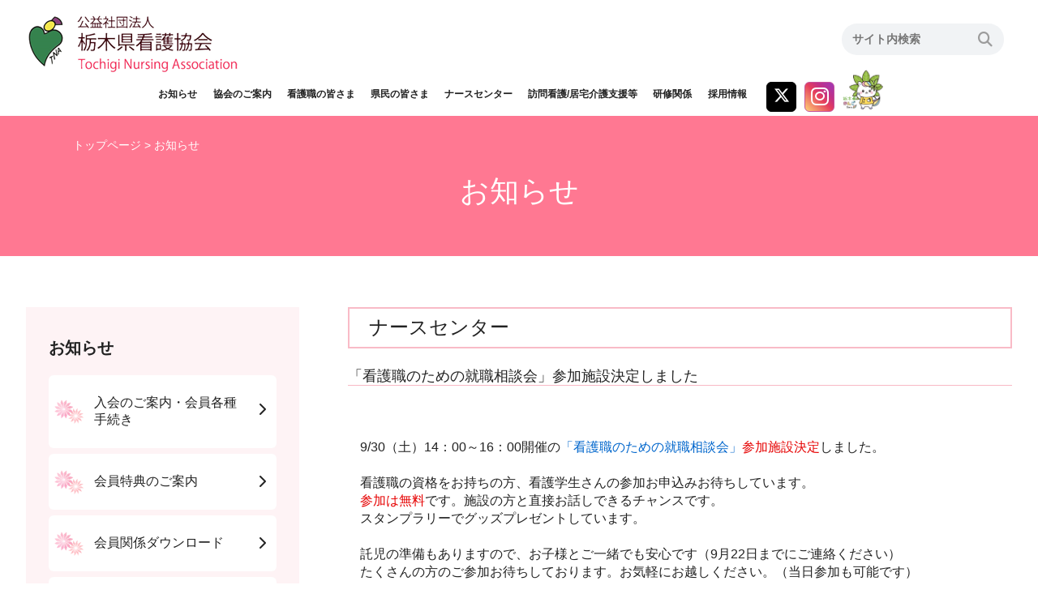

--- FILE ---
content_type: text/html
request_url: https://www.t-kango.or.jp/index_detail.html?id=1129
body_size: 16176
content:

<!DOCTYPE html>
<html lang="ja">

<head>
	<!-- Google tag (gtag.js) -->
<script async src="https://www.googletagmanager.com/gtag/js?id=G-K9TZB2RNTC"></script>
<script>
  window.dataLayer = window.dataLayer || [];
  function gtag(){dataLayer.push(arguments);}
  gtag('js', new Date());

  gtag('config', 'G-RT7ZMYV78D');
</script>	<meta charset="UTF-8">
	<meta name="viewport" content="width=device-width, initial-scale=1.0" />
	<title>公益社団法人 栃木県看護協会 お知らせ</title>
	<meta name="description" content="" />
	<meta http-equiv="X-UA-Compatible" content="IE=edge,chrome=1">
	<link rel="stylesheet" type="text/css" media="all" href="css/style.css">
	<link rel="stylesheet" href="css/meanmenu.css" media="all" />
	<link rel="stylesheet" href="css/bootstrap.css">
	<link href="https://use.fontawesome.com/releases/v6.7.2/css/all.css" rel="stylesheet">
	<script src="https://kit.fontawesome.com/6ff36e9743.js" crossorigin="anonymous"></script>
	<script src="https://ajax.googleapis.com/ajax/libs/jquery/3.2.1/jquery.min.js"></script>
	<link rel="stylesheet" href="https://cdn.quilljs.com/1.3.7/quill.snow.css">
	<style>
        #pdf_area{
            padding: 12px 15px;
        }
    </style>
</head>
<body>
	<link rel="stylesheet" type="text/css" media="all" href="css/header2.css?1769902305">
<script src="js/pagescroll.js"></script>
<style>
    	/*リンクの形状*/
#page-top a {
    /*aタグの形状*/
  display: block;
  width: 100px;
  height: 100px;
  color: #333;
  text-align: center;
  text-transform: uppercase; 
  text-decoration: none;
  font-size:0.6rem;
    /*背景画像の指定*/
  background: url("./images/pagetop.png?1769902305") no-repeat center;
  background-size: contain;
}

#page-top a:hover{
	opacity: 0.5 ;
}

/*リンクを右下に固定*/
#page-top {
  position: fixed;
  right: 10px;
  bottom:10px;
  z-index: 2;
    /*はじめは非表示*/
  opacity: 0;
  transform: translateY(100px);
}

/*　上に上がる動き　*/

#page-top.UpMove{
  animation: UpAnime 0.5s forwards;
}
@keyframes UpAnime{
  from {
    opacity: 0;
  transform: translateY(100px);
  }
  to {
    opacity: 1;
  transform: translateY(0);
  }
}

/*　下に下がる動き　*/

#page-top.DownMove{
  animation: DownAnime 0.5s forwards;
}
@keyframes DownAnime{
  from {
    opacity: 1;
  transform: translateY(0);
  }
  to {
    opacity: 1;
  transform: translateY(100px);
  }
}

@media only screen and (max-width: 1100px) and (min-width: 785px) {
  .kango{
    margin-top:0;
    width: 80px;
    position: static;
  }
}

</style>
<div id="Wrap">
    <header id="header">
        <div id="header_top">
            <section>
                <h1 class="logo"><a href="index.html"><img src="images/logo.png" alt="公益社団法人 栃木県看護協会" /></a></h1>
            </section>
            <section>
<!--
                <form role="search" method="get" id="searchform" class="searchform" action="#">
                <div>
                    <label class="screen-reader-text" for="s">サイト内検索</label>
                    <input type="text" value="" name="s" id="s" placeholder="サイト内検索">
                    <input type="submit" id="searchsubmit" value="">
                </div>
                </form>
-->
                <form role="search" method="get" id="searchform" class="searchform" action="https://google.com/cse" target="_blank">
                    <div>
                        <input type="hidden" name="cx" value="003219453301680832849:npda_ovxjq4" />
                        <input type="hidden" name="ie" value="UTF-8" />
                        <input type="text" name="q" size="31" placeholder="サイト内検索" />
                        <input type="submit" id="searchsubmit" value="">
                    </div>
                </form>
                <!-- <img src="./images/index/kango.png" style="width:50px;"> -->
            </section>
        </div>
        <div id="menu">
        <nav class="naver">
            <ul>
                <li><a href="index.html#news">お知らせ</a></li>
                <li><a href="kaityou.html">協会のご案内</a>
                    <ul>
                        <li><a href="kaityou.html">会長あいさつ</a></li>
                        <li><a href="./pdf/kihonrinen.pdf?1769902305" target="_blank">基本理念</a></li>
                        <li><a href="./pdf/20221107_soshikizu.pdf?1769902305" target="_blank">栃木県看護協会の組織図</a></li>
                        <li><a href="jouhou.html">情報公開</a></li>
                        <li><a href="privacy.html">個人情報保護方針</a></li>
                        <li><a href="rinri.html">倫理審査</a></li>
                        <li><a href="kifu.html">寄付募集のご案内</a></li>
                    </ul>
                </li>
                <li><a href="nyuukai_annai.html">看護職の皆さま</a>
                    <ul>
                        <li><a href="nyuukai_annai.html">入会のご案内</a></li>
                        <li><a href="nyuukai.html">会員特典のご案内</a></li>
                        <li><a href="https://kaiin.nurse.or.jp/members/JNG000101" target="_blank">会員専用WEBサイト「キャリナース」</a></li>
                        <li><a href="./pdf/keichoukitei.pdf?1769902305" target="_blank">慶弔・罹災見舞い情報</a></li>
                        <li><a href="rinri.html">看護研究倫理審査について</a></li>
                    </ul>
                </li>
                <li><a href="episode.html">県民の皆さま</a>
                    <ul>
                        <li><a href="episode.html">看護フェス</a></li>
                        <li><a href="https://preview.studio.site/live/d7WlNJpzqV/1" target="_blank">看護補助者</a></li>
                        <li><a href="nurse5.html">ふれあい看護体験・看護の出前授業</a></li>
                        <li><a href="kenmin1.html">看護協会まちの保健室</a></li>
                        <li><a href="visiting.html">訪問看護・居宅介護支援等</a></li>
                        <li><a href="kenmin4.html">出産・子育てに関する情報</a></li>
                    </ul>
                </li>
                <li><a href="nurse1.html">ナースセンター</a>
                    <ul>
                        <li><a href="nurse1.html">ナースセンターのご紹介</a></li>
                        <li><a href="nurse2.html">フォトレポート</a></li>
                        <li><a href="nurse3.html">お仕事探し（求職）</a></li>
                        <li><a href="nurse4.html">人材探し（求人）</a></li>
                        <li><a href="nurse5.html">看護職を目指すあなたへ</a></li>
                        <li><a href="nurse6.html">看護職・看護補助者の就職相談</a></li>
                        <li><a href="nurse7.html">研修（再就業・キャリア継続・訪問看護系）</a></li>
                        <li><a href="nurse8.html">看護師等の届け出制度(とどけるん)</a></li>
                        <li><a href="episode.html">看護の日</a></li>
                        <li><a href="info_nurse.html">ナースセンターへのお問い合わせ</a></li>
                    </ul>
                </li>
                <li><a href="visiting.html">訪問看護/居宅介護支援等</a>
                    <ul>
                        <li><a href="home_nursing.html">訪問看護ステーション</a></li>
                        <li><a href="home_nursing.html#kyotakukaigo">居宅介護支援事業所</a></li>
                        <li><a href="st.html">協会立事業所一覧</a></li>
                        <li><a href="visiting.html">活動内容</a></li>
                    </ul>
                </li>
                <li><a href="kenshu_yousiki.html">研修関係</a>
              <ul>
                  <li><a href="kenshu_yousiki.html">研修関係ダウンロード</a></li>
                  <li><a href="kcenter.html">研修センターについて</a></li>
                  <li><a href="https://t-kango-manaable.studio.site/" target="_blank">マナブルについて</a></li>
              </ul>
              
              </li>
                <li><a href="recruit.html">採用情報</a></li>
                <li class="none-pc1">
                    <a href="https://x.com/kangotochigi?s=11&t=g0GEhpJ1VcCWMyP2-B8gSA" target="_blank" class="flowbtn2 my_x2" style="padding:0;">
                    <i class="fa-brands fa-x-twitter"></i>
                    </a>
                  </li>

                  <li class="none-pc1">
                    <a href="https://www.instagram.com/tochigi_nursing_association?igsh=bHh6OXZ3ZzE3amVp" target="_blank" class="flowbtn2 my_instagram2" style="padding:0;">
                    <i class="fa-brands fa-instagram"></i>
                    </a>
                  </li>
                  <li class="none-pc1"><img src="./images/index/kango6.png" class="kango"></li>

                  <li class="none-sp">
                    <a class="sns" href="https://x.com/kangotochigi?s=11&t=g0GEhpJ1VcCWMyP2-B8gSA" target="_blank"><img src="./images/x.png" class="kango2"></a>
                    <a class="sns" href="https://www.instagram.com/tochigi_nursing_association?igsh=bHh6OXZ3ZzE3amVp" target="_blank"><img src="./images/Instagram.png" class="kango2"></a>
                    <img src="./images/index/kango6.png" class="kango">
                  </li>
              </ul>
        </nav>
        </div>
    </header>
</div>		</header>
		<div id="cont-head">
			<div id="pan"><a href="index.html">トップページ</a> &#0062; お知らせ</div>
			<div id="cont-head-inner">
				<h1>お知らせ</h1>
			</div>
		</div>

		<div id="contents">
			<div id="main">

				<div id="main-cont" class="item1">
					<!--↓ コンテンツエリア ↓-->
					<h2>ナースセンター</h2>
					<h3>「看護職のための就職相談会」参加施設決定しました</h3>
                    <div>
                        <div class="ql-snow">
                            <div class="ql-editor">
                                <p>9/30（土）14：00～16：00開催の<span style="color: rgb(0, 102, 204);">「看護職のための就職相談会」</span><span style="color: rgb(230, 0, 0);">参加施設決定</span>しました。</p><p><br></p><p>看護職の資格をお持ちの方、看護学生さんの参加お申込みお待ちしています。</p><p><span style="color: rgb(230, 0, 0);">参加は無料</span>です。施設の方と直接お話しできるチャンスです。</p><p>スタンプラリーでグッズプレゼントしています。</p><p><br></p><p>託児の準備もありますので、お子様とご一緒でも安心です（9月22日までにご連絡ください）</p><p>たくさんの方のご参加お待ちしております。お気軽にお越しください。（当日参加も可能です）</p><p><br></p><p>詳しい内容や参加施設のご確認は、<a href="https://www.t-kango.or.jp/nurse6.html" rel="noopener noreferrer" target="_blank">こちら</a>をご覧ください。</p>                            </div>
                        </div>
                        <div id="pdf_area">
                                                                                                                                                                                                                                        </div>
                        <div>
                            <div class="button"><a href="javascript:history.back();" style="color: #222">一覧に戻る</a></div>
                        </div>
                   </div>
					<!--↑ コンテンツエリア ↑-->
				</div>
				
<!-- <style>
	@media screen and (max-width: 768px){
	#side-menu {
		display: none;
	}
}
</style> -->


<div id="side-menu" class="item2">
	<div id="side-menu-inner">
		<div id="menu-tit">お知らせ</div>
			<ul id="sidemenu">
				<li><a href="nyuukai_annai.html" class="">入会のご案内・会員各種手続き</a></li>
				<li><a href="nyuukai.html" class="">会員特典のご案内</a></li>
				<li><a href="yousikidownload.html" class="">会員関係ダウンロード</a></li>
				<li><a href="kenshu_yousiki.html" class="">研修関係ダウンロード</a></li>
				<li><a href="kcenter.html" class="">研修センターについて</a></li>
				<li><a href="https://t-kango-manaable.studio.site/" target="_blank" class="">マナブルについて</a></li>
				<li><a href="visiting.html" class="">訪問看護・居宅介護支援等</a></li>
				<li><a href="nurse1.html" class="">ナースセンター</a></li>
				<li><a href="iinkai.html" class="">委員会活動</a></li>
				<!-- <li><a href="midwife.html" class="">助産師のつぶやき</a></li> -->
				<li><a href="rinri.html" class="">看護研究倫理審査について</a></li>
				<li><a href="kouhou.html" class="">広報誌</a></li>
				<li><a href="wlb1.html" class="">働き方改革</a></li>
				<li><a href="sheet.html" class="">入退院共通連携シートご活用ください</a></li>
				<li><a href="link.html" class="">リンク集</a></li>
			</ul>
	</div>
</div>			</div>
		</div>

		<div id="banner">
	<div id="banner-inner" style="text-align: center;" >
		<section><a href="https://www.nurse-center.net/nccs/" target="_blank"><img src="images/bn01.jpg" alt="eナースセンター" class="e-nursecenter"/></a></section>
		<section><a href="https://todokerun.nurse-center.net/todokerun/" target="_blank"><img src="images/bn02.jpg" alt="とどけるん" /></a></section>
		<section><a href="https://www.t-kango.or.jp/survey_user_login.php" target="_blank"><img src="images/bn03.jpg" alt="就業者アンケートシステム" /></a></section>
		<section><a href="https://www.nurse.or.jp/aim/kango/index.html" target="_blank"><img src="images/nurse9/kirari.png" alt="キラリ！看護の仕事" class="kirari"/></a></section>
		<section><a href="https://nurse-st.jp/" target="_blank"><img src="./images/nurse_bnr_logo.png" alt="ナースストリート" class="nursest"/></a></section>
		<section><a href="https://kaiin.nurse.or.jp/members/JNG000101" target="_blank"><img src="images/bn04.jpg" alt="キャリナース"  class="kyari"/></a></section>
	</div>
 </div>

<div id="fmenu">
 <div id="fmenu-inner">
	 <ul>
		 <li><i class="fab fa-expeditedssl"></i><a href="privacy.html">個人情報保護</a></li>
		 <li><i class="far fa-envelope"></i><a href="info.html">お問い合わせ</a></li>
		 <li><i class="fas fa-map-marker-alt"></i><a href="access.html">アクセス</a></li>
		 <li><i class="fa-solid fa-link"></i><a href="link.html">リンク</a></li>
	 </ul>
 </div>
</div> 
 
<footer id="footer">
<div id="footer-inner" class="footer-item">
		<!-- <div> -->
			<section class="footer-detail1"><img src="images/logo.png" alt="公益財団法人 栃木県看護協会"/></section>
			<section class="footer-detail2">公益社団法人栃木県看護協会　事務局<br><a style="color:black" href="https://maps.app.goo.gl/17bix9dT4jDorWRx7" target="_blank">〒320-8503<br>栃木県宇都宮市駒生町3337-1　とちぎ健康の森 4階</a>
				<div id="tel" class="tel">TEL <a style="color:black" href="tel:028-625-6141">028-625-6141</a></div>
			</section>
			<section class="footer-detail3">栃木県看護協会研修センター<br><a style="color:black" href="https://maps.app.goo.gl/q1JNYiMtvaCgC52j7" target="_blank">〒320-0838<br>栃木県宇都宮市吉野2-8-15</a>
				<div id="tel" class="tel">TEL <a style="color:black" href="tel:028-610-1031">028-610-1031</a></div>
			</section>
		<!-- </div> -->
	</div>
	<p id="page-top"><a href="#"></a></p>
	<div id="copyright">Copyrihgt©　Tochigi Nursing Association Allrights Reserved.</div>
</footer>

</div>
<script src="js/jquery.meanmenu.js?1769902305"></script>
<script>
	jQuery(document).ready(function() {
		jQuery('nav').meanmenu();
	});
</script></body>

</html>

--- FILE ---
content_type: text/css
request_url: https://www.t-kango.or.jp/css/style.css
body_size: 46237
content:
html,body {height: 100%; margin: 0;}
body {font-family: "Hiragino Kaku Gothic ProN", Meiryo, sans-serif;font-size: 14px;color: #222;margin: 0;-webkit-text-size-adjust: none;}
a img {border-style:none;}
a { color: #222; text-decoration: none;}
.crc li { list-style: disc;}
#waku3 { display: block; margin: 0 0 1em 0; border:  solid 2px #007315; padding: 2em;}
a:hover { color: #0a71c2; text-decoration: underline;}
#towln  { display: flex; flex-wrap: wrap; margin-bottom: 1em;}
#towln section { flex-basis: 46%; margin: 2%; text-align: center;}
#towln p { margin: 0; line-height: 1;}
#kouhou { display: flex; flex-wrap: wrap; margin-bottom: 3em;}
#kouhou section { flex-basis: 21%; margin: 2%;}
#kouhou section img { width: 100%; height: auto;}
#kouhou .kht {font-weight: bold; display: block; text-align: center;}
#kouhou .kht span { display: block; font-weight: normal;}
#top-mb {max-width: 1100px; width: 95%; display: flex; justify-content: center; align-items: center; margin: auto; padding: 2em 0;}
.kyari1n { width: 360px; height: auto;}
.nkbnmg { position: relative; top:.5em;}
#top-mb section.cl01 { width: 250px; margin-bottom: 0; padding: 1em; margin-top: 0;}
#top-mb section { margin: 0 5%;}
#top-mb a h2 span { display: block;}
#spml { margin-top: 2em; margin-left: 1em;}
#flex-tow { display: flex; align-items: center;}
#flex-tow section { flex: 1; word-break: break-all;}
#flex-tow section img { width: 100px; height: auto;} 
.button a { display: block; max-width: 200px; width: 100%; margin: auto; border: solid 4px #d4d4d4; padding: 1.2em 0; text-align: center;  -webkit-transition: all .8s; transition: all .8s;}
.button a:hover { background:#eaeaea; color: #222; text-decoration: none; }
#main-one { display: block; max-width: 1100px; width: 95%; margin: 2em auto 0 auto; padding: 2.5em 0;}
#Wrap{width: 100%;display: block; margin: 0;padding: 0;}
#header{width: 95%;display: block;margin: auto;}
#header_top {display: flex; justify-content: space-between; align-items: center;}
#header_top h1 { margin-bottom: 0;}
.searchform .screen-reader-text {display: none;}
.searchform{position: relative;padding: 0;margin: 0 10px 0 0;width: 200px; z-index: 999999;}
.searchform input{line-height: 23px;padding: 8px 45px 8px 13px;font-size: 14px;width: 100%;box-sizing: border-box;border: none;font-weight: bold;border-radius: 100px;outline: none; background: #f1f3f5;color: #9c9c9c;}
.searchform #searchsubmit {position: absolute;top: 4px;right: 8px;vertical-align: top;line-height: 23px;border: none;border-radius: 3px;background: 0 0;font-size: 18px;cursor: pointer;width: 30px;font-family: 'Font Awesome 5 Free';font-weight: 900;padding: 4px 0px;}
#vi {display: flex; justify-content: space-between; align-items: center;background: #f9bbc7;}
#mainimg {display: flex; justify-content: space-between; align-items: center;background: #f9bbc7;}
#vi img {width: 100%; height: auto; vertical-align:top;}
#mainimg ul {margin: 0; padding: 0;}
#mainimg img {width: 100%; height: auto; vertical-align:top;}
#mvi {flex-basis: 100%; }
#mbs {flex-basis: 40%;background: #f9bbc7;}
#mbs-inner { padding: 2em; text-align: center;}
#mbs2 {flex-basis: 0%;background: #fff;}
#mbs2-inner { padding: 0em; text-align: center;}
#mbs h2 { font-size: 25px; font-weight: normal; background: #fff; display: block; margin: 0 0 .8em 0; padding: .3em 0;}
#total {font-size: 35px; font-weight: normal; margin-bottom: .4em;}
#idv {font-size: 25px; font-weight: normal; line-height: 1.6; margin-bottom: .6em;}
#isday {font-size: 24px; font-weight: normal;}
#contents { width: 100%; display: block; margin: auto;}
#important {max-width: 1100px; width: 95%; display: block; margin: auto; padding: 4em 0;}
#important ul {margin: 0; padding: 0;}
#important li { list-style: none; margin: 0 0 .5em 0; padding: 0; text-align: center; font-size: 24px; line-height: 1.4; font-weight: bold;}
/* #important li a { border: solid 3px red; display: block; width: 100%;padding: .5em 0; -webkit-transition: all .8s; transition: all .8s;} */
#important li a { border: solid 3px red; display: block; width: 100%;padding: .5em 0; -webkit-transition: all .8s; transition: all .8s;}
/* #important li a.gakkai{ border: solid 3px #ff33ff; display: block; width: 100%;padding: .5em 0; -webkit-transition: all .8s; transition: all .8s;} */
/* #important li a.gakkai{ border: solid 3px #C0E5F8; display: block; width: 100%;padding: .5em 0; -webkit-transition: all .8s; transition: all .8s;} */
#important li a.gakkai{ border: solid 3px #ffa9ff; display: block; width: 100%;padding: .5em 0; -webkit-transition: all .8s; transition: all .8s;}
#important li a.soukai{ border: solid 3px #4472C4; display: block; width: 100%;padding: .5em 0; -webkit-transition: all .8s; transition: all .8s;}
#important li a.kango3{ border: solid 3px #FFC000; display: block; width: 100%; padding: .5em 0; -webkit-transition: all .8s; transition: all .8s; display: flex; justify-content: center; align-items: center; position: relative;}
#important li a.manaable{ border: solid 3px #FFFF00; display: block; width: 100%; padding: .5em 0; -webkit-transition: all .8s; transition: all .8s; display: flex; justify-content: center; align-items: center; position: relative;}
#important li a.kango3 img{ width: 3.5%;}
#important li a.tokutei{ border: solid 3px #50B848; display: block; width: 100%;padding: .5em 0; -webkit-transition: all .8s; transition: all .8s;}
#important li a.todokede{ border: solid 3px #C0E5F8; display: block; width: 100%;padding: .5em 0; -webkit-transition: all .8s; transition: all .8s;}
#important li a.chika{ border: solid 3px #0399ff; display: block; width: 100%;padding: .5em 0; -webkit-transition: all .8s; transition: all .8s;}
/* #important li a:hover { border: solid 3px red; background: red; color: White; text-decoration: none; padding: .5em 0;} */
#important li a:hover { border: solid 3px red; color: red; text-decoration: none; padding: .5em 0;} 
/* #important li a.gakkai:hover { border: solid 3px #ff33ff; background: #ff33ff; color: White; text-decoration: none; padding: .5em 0;} */
/* #important li a.gakkai:hover { border: solid 3px #C0E5F8; background: #C0E5F8; color: black; text-decoration: none; padding: .5em 0;} */
#important li a.gakkai:hover { border: solid 3px #ffa9ff; background: #ffa9ff; color: black; text-decoration: none; padding: .5em 0;}
#important li a.soukai:hover { border: solid 3px #4472C4; background: #4472C4; color: White; text-decoration: none; padding: .5em 0;}
#important li a.kango3:hover { border: solid 3px #FFC000; background: #FFC000; color: black; text-decoration: none; padding: .5em 0;}
#important li a.manaable:hover { border: solid 3px #FFFF00; background: #FFFF00; color: black; text-decoration: none; padding: .5em 0;}
#important li a.tokutei:hover { border: solid 3px #50B848; background: #50B848; color: black; text-decoration: none; padding: .5em 0;}
#important li a.todokede:hover { border: solid 3px #C0E5F8; background: #C0E5F8; color: black; text-decoration: none; padding: .5em 0;}
#important li a.chika:hover { border: solid 3px #0399ff; background: #8ed8ff; color: black; text-decoration: none; padding: .5em 0;}
#guidance {background: #fef3f5; display: block; width: 100%;}
#guid { max-width: 1100px; width: 95%; display: block; margin: auto; padding: 4em 0;}
/* #guidance-inner { display: flex; justify-content: center; } */
#guidance-inner{ display: block; margin-right: 6em; width: 32%;}
#guidance-inner section { flex-basis: 320px; margin: 0 1%; background: #fff; border-radius: 10px; }
/* #guidance-inner section { flex-basis: 320px; margin: 0 1%;background: #fff; border-radius: 10px; height: 270px; } */
#guidance-inner section.cl01,#guidance-inner section.cl01n,#guidance-inner section.cl02 { width: 100%; margin-bottom: 10%; padding: 2em; margin-top: 15%;}
#guidance-inner section.cl03{ width: 127%;}
#guidance-inner section.cl04{ width: 127%; margin-top: 10%;}
.cl01 { border: solid 6px #ffa9ff; border-radius: 20px; }
.cl01n { border: solid 6px #19b184; }
.cl02 { border: solid 6px #709eff; }
#guidance-inner a img { -webkit-transition: all .8s; transition: all .8s;}
/* #guidance-inner a h2 { font-size: 24px; line-height: 1.4;} */
#guidance-inner a h2 { font-size: 23px; line-height: 1.4;}
#guidance-inner a h2 span { display: block;}
#guidance-inner a:hover img { opacity: .6;}
#guidance-inner a:hover{text-decoration: none;}
/* #guidance-inner .cl01 a:hover h2 {color: #fc58fc;} */
#guidance-inner .cl01 a:hover h2 {color: red;}
#guidance-inner .cl02 a:hover h2 {color: #4a83fc;}
/* .icg-inner { padding: 1em ; text-align: center;} */
.icg-inner { text-align: center;}
.ic-inner { padding: 2em ; text-align: center;}
#guidance-inner h3 { font-size: 16px; margin: .5em 0 0 0; padding: 0; }
#guidance-inner section.gd01 a,#guidance-inner section.gd02 a { color: #222; text-decoration: none; -webkit-transition: all .8s; transition: all .8s;}
.gd01 a:hover { background:#feebff; }
.gd02 a:hover { background:#ecf2ff; }
#news {max-width: 1100px; width: 95%; display: block; margin: auto; padding: 2em 0;}
#news h2 { font-size: 30px; text-align: center; line-height: 1.3;}
#news h2 span { font-size: 23px; font-weight: normal; color: #ff7892; display: block; margin: 0; padding: 0;}
.tab-wrap {display: flex;flex-wrap: wrap;margin:20px 0 0 0;}
.tab-wrap:after {content: '';width: 100%;height: 3px;display: block; order: -1;}
.tab-label { font-weight: bold; font-size: 20px; text-align: center;padding: 15px .5em;margin-bottom: .1em;order: -1;position: relative;z-index: 1;cursor: pointer;border-radius: 8px 8px 0 0;flex: 1;}
.lbc01 {color: White;background: #87bcde;}
.lbc02 {color: White;background: #ff7892;}
.lbc03 {color: White;background: #53c15e;}
.lbc04 {color: White;background: #cf752d;}
.lbc05 {color: White;background: #b375e3;}
.lbc06 {color: White;background: #b8d6ff;}
.tab-label:not(:last-of-type) {margin-right: 5px;}
.tab-content {width: 100%;height: 0;overflow: hidden;opacity: 0; font-size: 17px;}
.tab-switch:checked+.lbc01 {background: #5398c3;}
.tab-switch:checked+.lbc02 {background: #e84f6c;}
.tab-switch:checked+.lbc03 {background: #34953e;}
.tab-switch:checked+.lbc04 {background: #b3560c;}
.tab-switch:checked+.lbc05 {background: #7e3cb2;}
.tab-switch:checked+.lbc06 {background: #b8d6ff;}
.tab-switch:checked+.tab-label+.tab-content {height: auto;overflow: auto;padding: 15px 0;opacity: 1;transition: .5s opacity;}
.tab-switch:checked+ .lbc01.tab-label+ .tab-content {border-top: solid 3px #87bcde;}
.tab-switch:checked+ .lbc02.tab-label+ .tab-content {border-top: solid 3px #ff7892;}
.tab-switch:checked+ .lbc03.tab-label+ .tab-content {border-top: solid 3px #53c15e;}
.tab-switch:checked+ .lbc04.tab-label+ .tab-content {border-top: solid 3px #cf752d;}
.tab-switch:checked+ .lbc05.tab-label+ .tab-content {border-top: solid 3px #b375e3;}
.tab-switch:checked+ .lbc06.tab-label+ .tab-content {border-top: solid 3px #b8d6ff;}
.tab-switch {display: none;}
body #news dl a { line-height: 1.4em;}
#news dt { margin-left: 1em;}
#news dd { margin: -1.6em 0 1.5em 0; padding: 0 0 1.5em 8em; border-bottom: dashed 1px #8b8b8b; }
#news dl span { padding: .3em 0; margin-right: 1em; width: 9em; display: inline-block; text-align: center; line-height: 1;}
dl span { padding: .3em 0; margin-right: 1em; width: 9em; display: inline-block; text-align: center; line-height: 1; }
dl a { color: #222; }
.ct01 {color: White;background: #87bcde;}
.ct02 {color: White;background: #ff7892;}
.ct03 {color: White;background: #53c15e;}
.ct04 {color: White;background: #cf752d;}
.ct05 {color: White;background: #b375e3;}
.ct06 {color: White;background: #b8d6ff;}
#cont {background: #fef3f5; display: block; width: 100%;}
#cont-inner {max-width: 1100px; width: 95%; display: block; margin: auto; padding: 4em 0;}
#cont01 {display: flex; justify-content: center; margin: 0 auto 1em auto; }
#cont01 a { display: block; border: solid 3px #ff7892; background: #fff;align-items: center; flex: 1; margin-right: 1%; -webkit-transition: 0.5s;transition: 0.5s;}
#cont01 a:hover { background: #ffeaf6; color: #222; text-decoration: none;}
#cont01 section:last-of-type { margin-right: 0;}
#cont01 section i { font-size: 46px; margin-bottom: .2em;}
#cont01 section h3 { margin: 0; padding: 0;}
.ic-inner2 { padding: 3em 2em 2em ; text-align: center;}
.clo001{color: #c76e22;}
.clo002{color: #ffb775;}
.clo003{color: #45b092;}
.clo004{color: #ff53b8;}
.clo005{color: #345aff;}
#cont02 {display: flex; justify-content: center; margin: auto; }
#cont02 a { display: block; border: solid 3px #ff7892; background: #fff;align-items: center; flex: 1; margin-right: 1%; -webkit-transition: 0.5s;transition: 0.5s; text-align: center; font-size: 16px;}
#cont02 i { color:#ff7892; }
#cont02 a:hover { background: #ffeaf6; color: #222; text-decoration: none;}
#cont02 span.font1 { font-size: 13px; font-weight: normal;}
#cont02 h4.text { margin-top: 2em; }
#banner.index  {max-width: 1400px; width: 95%; margin: auto; padding: 4em 0; display: flex;}
#banner-inner.index  {display: flex; align-items: center; flex-wrap: wrap; margin: auto; }
#banner-inner section.twitter { margin: 2%; width: 295px;}
#banner  {max-width: 1100px; width: 95%; display: block; margin: auto; padding: 4em 0;}
#banner-inner  {display: flex; justify-content: center; align-items: center; flex-wrap: wrap; margin: auto; }
#banner-inner section { margin: 1%;}
#fmenu { display: block; background: #ff7892; width: 100%;}
#fmenu-inner {max-width: 1100px; width: 95%; display: flex; justify-content: center; align-items: center; flex-wrap: wrap; margin: auto; padding: 1.5em 0; }
#fmenu-inner ul {margin: 0;padding: 0;}
#fmenu-inner li {display: inline-block; list-style: none; margin: 0	1em; }
#fmenu-inner li a { font-size: 18px; font-weight: bold; color: #fff;}
#fmenu-inner li i { font-size: 18px; color: #fff; margin-right: .4em;}
#footer-inner{width: 95%; display: flex; align-items: center; flex-wrap: wrap; margin: auto; padding: 2em 0; }
#footer-inner section:first-of-type {margin-right: 2em;}
/* #tel{ font-size: 22px; font-weight: bold;} */
#tel.tel{ font-size: 22px; font-weight: bold;}
#copyright { width: 95%; display: block; text-align: right; padding-bottom: 2em; font-size: 12px;}
#cont-head { display: block; background: #ff7892; width: 100%;}
#cont-head-inner {max-width: 1100px; width: 95%; display: block; margin: auto; padding: 0 0 2.5em 0; text-align: center;}
#pan { color: #fff; padding: 2em 0 0 0;max-width: 1100px; width: 95%; display: block;margin: auto; }
#pan a { color: #fff;}
#cont-head h1 { font-size:36px; color: #fff;}
#main { display: flex; justify-content: space-between; width: 95%; margin: 2em auto 0 auto; padding:2.5em 0;}
#side-menu {flex-basis: 500px;}
#main-cont {flex-basis: 100%; margin-left: 5%; font-size: 16px;}
.item1 { order: 2; }
.item2 { order: 1; }
#side-menu {background: #fef3f5; }
#side-menu-inner {padding: 2.6em 2em;}
#menu-tit { font-size: 20px; font-weight: bold; line-height: 1.4; margin-bottom: 1em;}
#side-menu ul {margin: 0; padding: 0;}
#side-menu ul li {list-style: none; margin-bottom: .5em;}
#side-menu ul li a { display: block; padding: 1.5em .6em; font-size: 16px;  padding-left: 3.5em; padding-right: 2.5em; -webkit-transition: all .8s; transition: all .8s; color: #222;}
#side-menu ul li a { background:no-repeat center left url('../images/subm-img.png') #fff; border-radius: 6px; position: relative; color: #222; }
#side-menu ul li.nurseside1 a { display: block; padding: 1.5em .6em; font-size: 16px;  padding-left: 3.5em; padding-right: 2.5em; -webkit-transition: all .8s; transition: all .8s; color: #222;}
/* #side-menu ul li.nurseside1 a { background:no-repeat center left url('../images/subm-img.png') #fff; border-radius: 6px; position: relative; color: #222; border: 3px solid #f9bbc7;} */
#side-menu ul li.nurseside1 a { background:no-repeat center left url('../images/subm-img.png') #fff; border-radius: 6px; position: relative; color: #222; border: 3px solid #ff7892;}
#side-menu ul li a.active {background-color: #fddbe1; color: #222; }
#side-menu ul li a::after { font-family: "Font Awesome 5 Free"; font-weight: 900; content: "\f054"; color: #222; position: absolute; right: .8em; top:38%;}
#side-menu ul li.nurseside1 a.active {background-color: #fddbe1; color: #222; }
#side-menu ul li.nurseside1 a::after { font-family: "Font Awesome 5 Free"; font-weight: 900; content: "\f054"; color: #222; position: absolute; right: .8em; top:38%;}
#side-menu ul li a:hover {background-color: #fddbe1; text-decoration: none; color: #222;}
#side-menu ul li.nurseside1 a:hover {background-color: #fddbe1; text-decoration: none; color: #222;}
.lead {margin-bottom: 3em;}
#main-cont table { width: 100%; }
#main-cont h2 { font-size: 24px; border: solid 2px #f9bbc7; display: block; padding: .4em 1em; margin: 0 0 1em 0;}
#main-cont h3 {font-size: 18px; border-bottom: solid 1px hsl(348, 84%, 85%); margin: 0 0 .5em 0; }
#main-cont h3.iinkai { font-size: 22px; color: #F69;}
.kbn1_1 {width: 150px; display: inline-block; background: pink; color: white; padding: 5px; border-radius: 3px; margin-top: 10px; font-weight: bold}
#main-cont ul {margin: 0 0 2em 1.5em; padding: 0;}
#main-cont ul.wlb1 {margin: 1.5em 0 2em 1.5em; padding: 0;}
li.wlb2 {margin: 1em 0 0 0;}
#main-cont a { text-decoration: none; }
#main-cont a.link { font-size: 22px; }
#main-cont tr.hover { background-color: #f5f5f5; }
#main-cont tr.kbn1 { background: #FFEEEE; }
#main-cont tr.kbn1:hover { background-color: #f5f5f5; }
#main-cont tr.kbn1 th.kbnR { width: 100px; text-align: center; }
#main-cont tr.kbn2 { background: #F1F1FF; }
#main-cont tr.kbn2:hover { background-color: #f5f5f5; }
#main-cont tr.kbn3 { background: #EEEEEE; }
#main-cont tr.kbn3:hover { background-color: #f5f5f5; }
#main-cont tr.kbn4 { background: #EEFFEE; }
#main-cont tr.kbn4:hover { background-color: #f5f5f5; }
#main-cont tr.kbn6 { background: #FBFFB6; }
#main-cont tr.kbn6:hover { background-color: #f5f5f5; }
#main-cont tr.kbn7 { background: #FF99CC; }
#main-cont tr.kbn7:hover { background-color: #f5f5f5; }
.kyotakutbl { width: 100%; }
.kyotakutbl th { background: #DFEFFF; font-weight: 100;}
.kyotakutbl th.kyotaku { background: #FFDFFF; }
.red { font-size: 110%; color: #F00; }
.pl-toiawase { padding-left: 300px; }
.toiawase { padding: 0.5em 1em; margin: 1em; border: solid 1px black; width: 500px; text-align: right; }
.smartonly{	display:none; }
a img:hover{ opacity: 0.75; filter: alpha(opacity=75); }
.nursecenter { padding: 10px; margin-bottom: 10px; margin-left: auto; margin-right: auto; border: 0px solid #333333; background-color: rgb(217, 255, 179); width: 40%; font-weight: bolder; }
.info { width: 100%; border: 1px solid pink; padding: 20px; margin-bottom: 10px; }
.e-nursecenter { width: 300px; height: 73px;}
.kyari { width: 255px; height: 80px;}
.kirari { width: 300px; height: 65px;}
.nursest { height: 80px; width: 257px;}
.e-nursecenter1 { width: 300px; height: 73px;}
.kyari1 { width: 250px; height: 80px;}
.kirari1 { width: 300px; height: 65px;}
.nursest1 { height: 80px; width: 250px;}
div.pre-button-wrapper input { font-weight: bold; font-size: 25px; padding: 8px 8px; background-color: rgba(255,192,203,1); color: #fff; border-style: none; margin: 3px; min-width: 350px; cursor: pointer; box-shadow: 0px 0px 10px rgb(0 0 0 / 20%);}
div.scroll-table { overflow: auto;}
div.table-responsive { overflow: auto; }
.box { float: left; }
.box3 { float: left; margin-left: 100px; width: 350px; }
.e-nurse { float: left; }
.e-nurse2 { float: left; margin-left: 70px; }
p.soudan { font-size: 23px; margin-top: 8px; margin-left: 1em;}
.yousiki { width: 30%; float: left; }
.longurl{word-break: break-all;}
td.hyou1 { width: 90px; font-weight: normal ;}
span.houmon { margin-left: 150px;}
/* td.hyou1 { font-weight: normal ;} */
td.hyou2 { width: 300px; }
td.hyou3 { width: 150px; }
td.hyou4 { width: 150px; }
/* td.hyou6 { display: none; } */
td.moushikomi1 { width: 26%; border-collapse: collapse; border:1px solid #333; padding: 5px; }
td.moushikomi2 { border-collapse: collapse; border:1px solid #333; padding: 5px; background-color: #66FF33;}
td.moushikomi3 { border-collapse: collapse; border:1px solid #333; padding: 5px; background-color: #FF99CC;}
td.moushikomi4 { text-align: left; border-collapse: collapse; border:1px solid #333; padding: 5px; }
td.moushikomi5 { text-align: left; border-collapse: collapse; border:1px solid #333; padding: 5px;}
div.btn1 { display: flex; justify-content: flex-end; }
.covid1 { list-style: decimal; padding-left: 0px; }
.ol1 { list-style: none; padding-left: 0px; }
.ol2 { list-style: decimal; padding-left: 20px; }
a.kouhou { color: #222; line-height:30px; }
#main-cont ul.nursenews { border: solid 3px #f9bbc7; border-radius: 10px; margin: 0 0 2em 0; }
#main-cont li.nursenews1 { margin: 1em 1em 1em 1em; padding: 0 0 1em 1em; border-bottom: dashed 1px #8b8b8b; }
a.nursenews2 { color: #222; }
.book { display: flex; }
.book1 { background-color: #f5f5f5; border: solid 1px #ddd;}
.book2 { border: solid 1px #ddd; }
.form { margin: auto; }
#vis-t h2 { font-size: 24px;  color: #0075e7;display: inline-block;}
#vis-t h2 span { display: block;}
#vis-t {display:block; width: 500px; margin: auto; text-align: center; }
#vis-t::before {content: url('../images/visiting/vis-tit.jpg');}
#vis-t::after {content: url('../images/visiting/vis-tit.jpg');}
#vis-bk { background: url('../images/visiting/vis-bk.jpg') no-repeat center; background-size: contain;  padding:8em 4em;}
#vis-bt {display: flex; justify-content: center; flex-wrap: wrap;}
#vis-bt section { flex-basis: 30%; margin: 1%;}
#vis-bt section img { width: 100%; height: auto;}
#vis-img { width: 80%; display: block; text-align: center; margin: auto;}
#vis-img img { width: 100%; height: auto;}
#hn-head { background: url('../images/visiting/hn-hd.jpg') no-repeat center; background-size: 100%;  }
#hn-head2 { background: url('../images/visiting/reqbk.jpg') no-repeat top; background-size: contain;  }
#hn-head3 { background: url('../images/visiting/hn-hd.jpg') no-repeat top; background-size: 100%;  }
#hn-head-inner {padding: 3em ;}
#hn-head-inner2 {padding: 4em 0 2em 0;}
#hn-head-inner3 {padding: 4em 0 2em 0;}
#hn-head-inner4 {padding: 10em 0 2em 0; text-align: center; }
#hn-head-inner5 {padding: 2em 0 2em 0; text-align: center; position: relative; }
#kaza{ position: absolute; top:40px; left: 70%;}
#hn-head ul {margin: 0; padding: 0;}
#hn-head ul li { list-style: none;}
#hn-head ul li a { text-decoration: underline; color: #0075e7;}
#hn-head ul li a:hover { text-decoration: none;}
#houmonkango { background: url('../images/visiting/hkud.jpg') no-repeat center bottom;  background-size: contain;  padding-bottom: 2em; margin-bottom: 0;}
#houmonkango a  { text-decoration: underline; color: #0075e7;}
#houmonkango a:hover { text-decoration: none;}
#kyotakukaigo{ background: url('../images/visiting/hkud.jpg') no-repeat center bottom;  background-size: contain;  padding-bottom: 2em; margin-bottom: 0;}
#kyotakukaigo a  { text-decoration: underline; color: #0075e7;}
#kyotakukaigo a:hover { text-decoration: none;}
#hk-block { display: flex; justify-content: center; margin-bottom: 3em;}
#hk-block section {margin: 1%;}
#str-list-s {font-size: 18px;font-weight: bold;  color: #0075e7;display: inline-block; margin: 0 0 0 1.8em; padding: 0;  }
#str-led { display: block; border: solid 1px #228a00; border-radius: 8px; margin-bottom: 2em;}
#str-led-inner {padding: 3em; display: flex; justify-content: space-between; align-items:center;}
#str-led ul {margin: 0; padding: 0;}
#str-led li {margin: 0 0 0 1em; }
#hkbotm { font-size: 26px; font-weight: bold; color: #ffa900; line-height: 1.6; margin-top: 3em; text-align: center;}
#kyotaku-ld { text-align: center; color: #673e24; margin: 2em 0;}
#jkblock { display: flex; justify-content: space-between; margin-bottom: 2em;}
#jkblock2 { display: flex; justify-content: space-between; align-items: end; margin-bottom: 2em;}
#jkblock2 ol  {position: relative; margin: 0;padding: 0}
#jkblock2 ol li  { list-style: none; margin: 0 0 1em 0;; padding-left: 1.25em}
#jkblock2 ol li span.ml { position: absolute; left: 0; margin: 0}
#jkblock ol li  b { font-size: 16px;}
#hn-img { text-align: center;}
#eigyou { font-size: 20px; font-weight: bold;}
#st-block h2 {  font-size: 20px; margin: 0; padding:0;}
#imgc { display: block; text-align: center;}
#st-block table { text-align: center; border: solid 1px #000; border-collapse: collapse; border-spacing: 0; margin: 10px 0 4em 0; width: 100%;}
#st-block table th {padding: 1em;border: 1px #000 solid; border-width: 0 0 1px 1px;vertical-align: middle;}
#st-block table td {padding: 1em;border: 1px #000 solid;border-width: 0 0 1px 1px;background: #fff;vertical-align: middle;}
#st-block table td.tdh { border-bottom: 1px #000 dotted; }
#st-block table td.er01 { background: #ffd6e4;}
#st-block table td.er02 { background: #b4e2ef;}
#st-block table td.er03 { background: #d7f089;}
#st-block table td.er04 { background: #c7bfe6;}
#st-block table td.er05 { background: #b3f0c6;}
#st-block table td.er06 { background: #fef869;}
#st-block table td.er07 { background: #ffd7bd;}
#hn-head-inner3 h2 { text-align: center;}
#hn-head-inner3 h2::after {content: url('../images/visiting/ti01.png') ; }
#sub-cp  { font-size: 26px; font-weight: bold; color: #228a00; margin: 0 0 .4em 1em;}
#jyutaku { font-size: 26px; font-weight: bold; text-align: center; color: #ff0000;}
#contribution {  background: url('../images/visiting/conbk.jpg') no-repeat center bottom;  background-size: contain;  padding-bottom:8em; margin-bottom: 0;}
#contribution a { color: #0075e7;}
#rec { display: flex; justify-content: center;}
#rec #first { flex-basis: 20%;}
#rec img {width: 100%;height: auto;}
#rec ul { font-size: 16px; font-weight: bold;}
#rec h3 { font-size: 22px; color:#ffa900; text-align: center; }
#rec li { list-style: none;}
#waku { background: url('../images/visiting/waku.jpg') no-repeat;background-size: cover; width: 650px; height: 100%; display: block; margin: 3em auto; }
#waku-inner {padding: 6em 2em; text-align: center;}
#waku-inner ul {width: 14em; text-align: left; margin: 2em auto 2em auto;}
#waku-inner h3 { color: #ff00e4; margin: 1em 0 0 0;}
#waku-inner ul li{ color:#228a00;  }
#waku-inner ul li a { color:#228a00; text-decoration: underline;  }
#waku-inner ul li a:hover { text-decoration: none;}
#waku-inner ul li.lsred{ color:#ff0000;  }
#waku-inner ul li.lsred a { color:#ff0000; text-decoration: underline;  }
#cer01 {background: #ffeb99; border-radius: 20px; display: block; font-size: 24px; line-height: 1.4; text-align: center;text-decoration: underline; color: #213f2f; }
#cer01-inner { padding: 1em;}
#cer02 { display: flex; justify-content: center; text-align: center; margin-top: 3em;font-size: 16px; }
.c02l {flex-basis: 114px;}
#cer03 { display: flex; justify-content: center; text-align: center; margin-top: 3em;font-size: 16px; }
.c03l {flex-basis: 114px;}
#cer-block { position: relative;}
#ilst { max-width: 100%;position: absolute; right: 0; top:30%;}
#cer04 { max-width: 550px; display: block; margin: 2em auto; font-size: 11px;}
#cer04 a { text-decoration: underline; color: #7000be;}
#cer05 { display: flex; justify-content: center; align-items: center; margin-top: 3em;}
.cer05t { font-size: 18px; font-weight: bold;color: #ff00e4; margin-right: 1em;}
#cer05 a {color: #00529d;}
.cer05t2 { font-size: 20px;}
.cer05t2 span { font-weight: bold; text-decoration: underline;}
.txr { display: block; text-align: right;}
.str-list { font-size: 18px; font-weight: bold;}
.str-led-dod { font-size: 16px;}
.str-led-dod li {list-style: none;}
.str-led-dod li::before { content: '●'; margin-left: -1em; }
.blue-cp { font-size: 30px; color: #0075e7; margin: 0 0 .4em 0;}
.green-cp { font-size: 26px; color: #228a00; margin: 0 0 .4em 0;}
.cap-ct {text-align: center;}
.red { color: #ff0000;}
.txc { text-align: center; display: block;}
img.width {width: 70%;}
img.width1 {width: 60%;}
img.width3 {width: 50%;}
.width2 {width: 80%;}
form.contact td { padding: 10px 5px 7px; background-color: #ffffff; border-bottom: 1px #c0c0c0 dotted; }
p.access { font-size: 24px; font-weight: bold; }
.visiting_br {display: none;}
.visiting_br2 {display: none;}
.nagare {display: flex;}
img.nagare_pink{ border: solid 2px #111188; border-radius: 30px; margin: 30px; padding-left: 13px;}
img.nagare_blue{ border: solid 2px #111188; border-radius: 30px; margin: 30px; padding: 5px; }
.youbi {margin-left: none;}
.kango{ position: relative; left: 40%; margin-top: -30%}
#lesson a { color: #000;}
#lesson a.bltx { color: #2196f3;}
#lesson a:hover { text-decoration: underline; }
.shinro_box { margin-left: 20px; }
.shinro1{width: 18%;}
.shinro2{width: 82%;}
img.midwife {width: 65%;}
/* img.midwifebtn {width: 20%;} */
img.midwifebtn {width: 25%;}
.sanka { margin-left: 30px; }
br.naiyou{ display: none; }
.infection2 { text-align: center; font-size: 20px; font-weight: bold; margin-bottom: 30px; }
.chirashi { width: 50%; margin-bottom: 20px; }
.chirashi2 { width: 85%;}
.font { font-size: 45px; }
.font1 { font-size: 37px; }
.font2 { font-size: 34px; }
.font3 { font-size: 30px; }
.font4 { font-size: 25px; }
.font5 { font-size: 20px; }
.font6 { font-size: 18px; }
.font7 { font-size: 15px; }
.font8 { font-size: 13px; }
.chirashi3 {display: flex; text-align: center;}
.chirashi4 {margin-left: 200px;}
/* .naver { display: flex; } */
.footer-item { justify-content: center; align-items: center; }
.footer-detail1{ margin-right: 30px; }
.footer-detail2{ margin-left: 10px; margin-right: 10px; }
.footer-detail3{ margin-left: 20px; }
/* 20230725 追加 */
/* .second-item{ margin-left: 20%; margin-right: 20%;} */
/* .second-item{ margin-right: 55%;} */
/* .second-item-detail{ background-color: #FFC61F; border-radius: 10px; box-shadow :2px 2px 2px 2px #bbb; } */
.second-item-1{ width: 45%; margin-right: 10%;}
.second-item-2{ width: 45%; }
.second-item-detail{ background-color: #5B9BD5; border-radius: 10px;}
.second-career { color: #fff; text-align: center; padding: 10px; }
.second-career span {font-size: 25px; font-weight: bold; padding-left: 10px;}
.second-career2 { font-size: 25px; text-align: left; margin-left: 15px; margin-right: 15px; margin-top: -10px;}
.second-item2 { display: flex; margin-bottom: 50px; }
.kojin2 { margin-left: 20px; }
/* .kojin2 { margin-left: 3%; } */

/* 20230726 追加 */
.shisetu1{ margin-left: 360px; }
/* .shisetu1{ margin-left: 425px; } */
.shisetu2{ display: none; }
.title-item-black { font-size: 35px; }
.title-item-red { color:red; font-size: 20px; }

/* 20230728 追記 */
/* .seminar-detail-pc{ display: block; } */
.seminar-detail-pc{ display: block; text-align: center; margin-bottom: 5%;}
.seminar-detail{ display: none; }
.kojin1{margin-left: 290px;}
.second{ margin-bottom: 20px; display: flex; }

/* 20231228 追記 */
.kyu01 { position: absolute; z-index: 100; border: 2px solid; border-color: red; background-color: aliceblue; margin-left: 65px; margin-top: -3px; color: red; }

/* 20240131 追記 */
.saigainurse { padding: 3px; font-size: 20px; font-weight: bold; background-color: #8EA9DB; border-radius: 20px; width: 40%; margin: auto; margin-bottom: 50px;}
.box4 { margin: 2em; border: solid 2px #305496; padding: 20px; text-align: center; }
.box4 a { color: #000; word-wrap:break-word; }
.box5 { background-color: #D9E1F2; padding: 10px; margin-bottom: 3em;}
#event table, #event th, #event td { border-collapse: collapse; border:1px solid #333; }

/* 20240201 追記 */
#main-cont table.event1 { width: 60%; margin: auto; }
#main-cont table.event1 th { text-align: center; }
#main-cont table.event1 td.td-center { text-align: center; }
#haba { margin-left: 2em; }

/* 20240416 追記 */
.pc-1 { display: flex; }
.pc-2 { display: block; }
.sp-1 { display: none; }

/* 20241017 flex表示 */

#loth { display: flex;}
#loth section { margin: 1%;}
#loth section.msc1 { flex-basis: 65%;}
#loth section.msc2  { flex-basis: 35%;}
.photo-box {
	display: flex;
	flex-wrap: wrap;
}

.item {
	width: 48%;
	margin: 1%;
	text-align: center;
}

/* 20241125 訪問看護ページ */
.insta-box{
	border: 1px solid #BCBCBC;
	margin: 0 5%;
}

.insta-1 {
	font-size: 17px; 
	color: #FFC000; 
	margin: 0; 
	font-weight: bold; 
	padding-top: 4%;
}
.insta-1n {
	font-size: 17px;
	color: #FFC000;
	margin: 0 0 0 2em;
	font-weight: bold;
	padding-top: 4%;
	text-align: left;
}

.insta-2 {
	margin: 0; 
	color: #FF00FF; 
	font-size: 17px; 
	font-weight: bold;
}

.insta-3 {
	margin: 0; 
	text-align: left; 
	font-weight: bold; 
	font-size: 15px; 
	vertical-align: middle;
}

.insta-4 {
	margin: 3% 0 6% 5%;
}
.insta-5 {
	margin: 0; 
	text-align: left; 
	font-size: 13px; 
	vertical-align: middle;
}

@media only screen and (min-width: 1000px) {
#menu ul {margin: 0;padding: 0;font-size: 0;display: flex;justify-content: center;}
#menu nav ul li {font-size: 16px;font-weight: bold;text-align: center;list-style: none;margin: 0;}
#menu nav ul li a {display: block;text-decoration: none;padding: 1em .8em;-webkit-transition: 0.5s;transition: 0.5s;color:	#222;text-decoration: none;}
#menu nav ul li a:hover {display: block;background: #f9bbc7;color: #222;text-decoration: none;}
#menu nav ul li ul { display: none;}
#menu nav ul li:hover ul {display: block;position: absolute;z-index: 500;border: 0;}
#menu nav ul li li,#menu nav ul li li:first-child {padding: 0;margin: 0;display: block;border: 0;list-style: none;}
#menu nav ul li li a { width: 180px; text-align: left; padding: .6em 1em; background: #f9bbc7; color: #222;height: auto;display: block;}
#menu nav ul li li a:hover {background: #ff95aa;color: #222;-webkit-transition: 0.5s;transition: 0.5s;}
#menu nav ul li:hover ul li a:last-child {border: 0;}
.visiting_br2 {display: block;}
.youbi{margin-left: 15px;}
/* .kango{ right: 50px; margin-top: -25px} */
.infection1 { margin-left: 0; }
}

@media only screen and (max-width: 1113px) {
#vi {display: block;background: #ffff;}
#mainimg {display: block;background: #ffff;}
#mbs-inner { display: flex; justify-content: flex-start; align-items: center;text-align: left;}
#mbs h2 { font-size: 18px; line-height:  background: #fff; display: block; margin: 0 1em 0 0; padding: 1em;}
#total {font-size: 28px; font-weight: normal; margin: 0 1em 0 0;}
#idv { display: flex; align-items: center; margin: 0;}
#idv section {margin-right: 1em;}
#cont-head { margin-top: 1em;}
#imgc img { width: 100%	;}
.visiting_br2 {display: block;}
.youbi{margin-left: 15px;}
}

@media only screen and (max-width: 999px) {
#header_top {display: block; }
.searchform{max-width: 800px; width: 100%; display: block; margin: auto;}
.logo { position: relative; z-index: 999999; width: 80%;}
#vi {margin-top: 1em;}
#str-led-inner img { width: 300px; height: auto;}
#hn-img img {width: 100%;}
.pl-toiawase { padding-left: 0px;}
.visiting_br2 {display: block;}
.youbi{margin-left: 15px;}
#guidance-inner section.cl01, #guidance-inner section.cl02 {
	padding: 0;
}
}

@media only screen and (max-width: 829px) {
#mbs-inner { display: block;text-align: center;}
#mbs h2 { margin: 0 0 1em 0; padding: .5em;}
#total {font-size: 28px; margin: 0 0 .5em 0;}
#idv { justify-content: center; margin: 0; font-size: 17px;}
#idv section {margin: 0 .5em;}
#cont01 {flex-wrap: wrap; }
#cont01 a { display: block; border: solid 3px #ff7892; background: #fff;align-items: center; flex:45%; margin: 1%; -webkit-transition: 0.5s;transition: 0.5s;}
.ic-inner2 { padding:2em ; text-align: center;}
.coic br { display: none;}
.coic br.hyo { display: block;}
#footer-inner{display: block; text-align: center; }
#footer-inner section:first-of-type {margin: 0 0 2em 0;}
#tel {margin-top: .3em;}
#copyright{text-align: center; }
#guidance-inner { flex-wrap: wrap; }
#guidance-inner section { flex-basis: 30%; margin-bottom: 2%; }
#main { display: block;}
#main-cont { margin-left: 0px;}
#news dl span {display: block;}
#guidance-inner a h2 { font-size: 20px; line-height: 1.4;}
#str-led-inner {padding: 3em; display: block;}
#rec { display: block;}
#rec img {max-width: 300px; height: auto; margin: auto;display: block; text-align: center;}
}
@media only screen and (max-width: 693px) {
	/* #waku { background: none; width: 100%; margin: 0; } */
	#waku { background-size:contain;  width: 100%; margin: 0; }
	#waku h1 { font-size: 16px; margin-top: -.2em;}
	#waku-inner {padding:  2em; text-align: center;}
	#cer-block { position: relative; margin-top: 3em;}
	#ilst { max-width: 100%;position: relative; text-align: center;}
	.insta-1n {
		font-size: 14px;
	
	}
.insta-3 {

		font-size: 10px;

	}
	.insta-5 {

		font-size: 10px; 

	}
	.insta-box {
		border: 1px solid #BCBCBC;
		margin: 0;
	}

}

@media only screen and (max-width: 644px) {
	#kouhou section { flex-basis: 29%; margin: 2%;}
	#kouhou .kht {font-size: 14px;}
	#kouhou .kht span {font-size: 12px;}
	#top-mb {display: block; text-align: center;}
	#top-mb section { margin: 5% 0;}
	#top-mb section.cl01 { width: auto; display: block; margin: auto;}
#loth { display: block;}
.tab-label {font-size: 11px;font-weight: bold;}
#important li { font-size: 16px; }
#news {padding: 2em 0 4em 0;}
#cont01 section i { font-size: 26px; margin-bottom: .2em;}
#cont01 section h3 { font-size: 12px;}
#cont01 { margin-bottom: 0;}
#cont02 {flex-wrap: wrap; }
#cont02 a {flex:45%; margin: 1%;  }
#cont02 section h4{ font-size: 12px;}
#fmenu-inner ul {margin:1em 0 0 0; text-align: center;}
#fmenu-inner li {display: block; list-style: none; margin: 0 0 1em 0; padding: 0; }
#guidance-inner {width: 70%; margin: auto;}
#guidance-inner section { flex-basis: 45%; margin: 1%; padding: 0;}
#guidance-inner a h2 { font-size: 19px;}
#guidance-inner img {max-width: 150px; width: 100%;}
#main-cont {line-height: 1.6;}
#main-one { margin: 0em auto 0 auto; padding:0;line-height: 1.6;}
#str-led ul {margin: 0 0 1em 0; padding: 0;}
#jkblock { display:block;}
#jkblock2 { display:block; }
#hkbotm { font-size: 18px;  text-align: left;}
#hk-block img { width: 60px;}
#hn-head { background: url('../images/visiting/hn-hd.jpg') no-repeat top center; background-size: contain;  }
#hn-head-inner {padding: 3em ;}
#hn-head-inner2 {padding: 2em 0 2em 0;}
#eigyou { font-size: 16px; font-weight: bold;}
#st-block h2 {  font-size: 16px; margin: 0; padding:0;}
#sub-cp  { font-size: 16px; }
#jyutaku { font-size: 16px;}
#rec ul { margin: o; padding: 0;}
#waku-inner ul {margin: 0; padding: 0;}
#hn-head-inner4 {padding: 5em 0 1em 0;}
#st-block table th,#st-block table td { font-size: 10px; padding: .1em; }
#st-block table td.sw20 { width: 20%;}
#st-block table td.sw30 { width: 20%;}
#cont-head h1 { font-size:26px; color: #fff;}
#cer01 {background: #ffeb99; border-radius: 20px; display: block; font-size:18px; line-height: 1.4; text-align: center;text-decoration: underline; color: #213f2f; }
#cer02 { text-align: left; font-size: 14px; }
#cer03 { text-align: left; font-size: 14px; }
#kaza{ top:-1em; right: 0;}
.cer05t { font-size: 14px; }
.cer05t2 { font-size: 16px;}
.txr {  text-align: left;}
.br-sp { display: none;}
.blue-cp { font-size: 22px; }
.green-cp { font-size: 16px; }
.str-list { font-size: 16px; }
#vis-t { display: block; width: 380px; margin: auto; text-align: center;}
#vis-t h2 {font-size: 16px;}
#vis-bk { padding: 2em;}
.chirashi { width: 100%; margin-bottom: 20px; }
#important li a.kango img{ width: 7%;}
#guidance-inner section.cl03{ width: 105%;}
#guidance-inner section.cl04{ width: 105%; margin-top: 2%;}
}

@media screen and (max-width: 768px){
.pconly { display: none; }
.smartonly { display: block; }
#news dt { text-align: left; }
/** { text-align: center; }*/
#mainimg {display: block; background: #ffff;}
/* #side-menu ul li a::after { font-family: "Font Awesome 5 Free"; font-weight: 900; content: "\f054"; color: #222; position: absolute; right: .8em; top:38%;} */
/* #side-menu ul li a::after {content: ''; width: 6px; height: 6px; border-bottom: solid 2px #333; border-right: solid 2px #333; top: 50%; margin-top: -6px; transform: rotate(45deg);} */
/* #side-menu ul li a:hover {background-color: #fddbe1; text-decoration: none; color: #222;} */
#banner  {width: 95%; margin: auto; padding: 4em 0; display: block; }
#banner.index {width: 95%; margin: auto; padding: 4em 0; display: block; }
#banner-inner { display: flex; justify-content: center; align-items: center; flex-wrap: wrap; margin: auto; }
#twitter { margin: 3%; display: block;}
#main-cont table { width: 100%; border:none; padding: 10px; }
#main-cont a.link{ font-size: 16px; word-break: break-all; padding: 15px;}
#main-cont ul { margin: initial; }
#main-cont tr.kbn0 { display: none;}
#main-cont tr.kbn1 { width: 700px;}
#main-cont td.haba1 { text-align: center; white-space: nowrap;} 
td.hyou1 { display: block; text-align: center; width: 90%; }
td.hyou2 { display: block; width: 90%; }
td.hyou3 { display: block; width: 90%; }
td.hyou4 { display: block; width: 90%; }
td.hyou4 { display: block; width: 90%; }
td.hyou5 { display: block; width: 90%; }
/* td.hyou5 { display: none; } */
/* td.hyou6 { display: block; width: 90%; } */
td.moushikomi1 { white-space: nowrap;}
td.moushikomi2 { white-space: nowrap; }
td.moushikomi3 { white-space: nowrap; }
td.moushikomi4 { white-space: nowrap; }
.longurl{word-break: break-all;}
.box3 { float: left; margin-left: auto; }
.info { width: 90%; border: 1px solid pink; padding: 20px; margin-bottom: 10px; }
p.soudan { font-size: 13px;  margin-left: 0;}
.nursecenter { padding: 10px; margin-bottom: 10px; margin-left: auto; margin-right: auto; border: 0px solid #333333; background-color: rgb(217, 255, 179); width: 90%; font-weight: bolder; }
.pl-80 { width: 90%; }
.e-nurse { float: none; }
.e-nurse2 { float: none; margin-left: 20px; }
div.btn1 { display: flex; justify-content: normal; }
.btn-square-shadow { width: 85%; }
.pl-toiawase { padding-left: 0px; }
.toiawase { width: 80%; }
.e-nursecenter { width: 255px; }
.kyari { width: 255px; }
.nursest { height: 80px; width: 255px;}
.kirari { width: 255px; height: 90px;}
.e-nursecenter1 { width: 255px; }
.kyari1 { width: 255px; }
.nursest1 { height: 80px; width: 255px;}
.kirari1 { width: 255px; height: 90px;}
.todokerun { padding-left: 1px; }
.yousiki { width: 32%; float: left;}
.book { display: block;}
#main-one { margin: 0em auto 0 auto; padding0;line-height: 1.6;}
#str-led ul {margin: 0 0 1em 0; padding: 0;}
#jkblock { display:block;}
#jkblock2 { display:block; }
#hkbotm { font-size: 18px;  text-align: left;}
#hk-block img { width: 60px;}
#hn-head { background: url('../images/visiting/hn-hd.jpg') no-repeat top center; background-size: contain;  }
#hn-head-inner {padding: 3em ;}
#hn-head-inner2 {padding: 2em 0 2em 0;}
#eigyou { font-size: 16px; font-weight: bold;}
#st-block h2 {  font-size: 16px; margin: 0; padding:0;}
#sub-cp  { font-size: 16px; }
#jyutaku { font-size: 16px;}
#rec ul { margin: o; padding: 0;}
#waku-inner ul {margin: 0; padding: 0;}
#hn-head-inner4 {padding: 5em 0 1em 0;}
#st-block table th,#st-block table td { font-size: 10px; padding: .1em; }
#st-block table td.sw20 { width: 20%;}
#st-block table td.sw30 { width: 20%;}
#cont-head h1 { font-size:26px; color: #fff;}
#cer01 {background: #ffeb99; border-radius: 20px; display: block; font-size:18px; line-height: 1.4; text-align: center;text-decoration: underline; color: #213f2f; }
#cer02 { text-align: left; font-size: 14px; }
#cer03 { text-align: left; font-size: 14px; }
#kaza{ top:-1em; right: 0;}
.cer05t { font-size: 14px; }
.cer05t2 { font-size: 16px;}
.txr {  text-align: left;}
.br-sp { display: none;}
.blue-cp { font-size: 22px; }
.green-cp { font-size: 16px; }
.str-list { font-size: 16px; }
img.width {width: 100%;}
img.width1 {width: 100%;}
img.width3 {width: 100%;}
.width2 {width: 100%;}
.visiting_br {display: block;}
.nagare {display: block; padding: 10px;}
.nagare_pink{width: 80%;}
.nagare_blue{width: 80%;}
.youbi{margin-left: 15px;}
img.midwife {width: 90%;}
img.midwifebtn {width: 40%;}
.chirashi { width: 100%; margin-bottom: 20px; }
span.houmon { margin-left: 0;}
.font { font-size: 25px; }
.font1 { font-size: 20px; }
.font2 { font-size: 18px; }
.font3 { font-size: 18px; }
.font4 { font-size: 15px; }
.font5 { font-size: 13px; }
.font6 { font-size: 10px; }
.font7 { font-size: 10px; }
.font8 { font-size: 10px; }
/* .table2{ display: block; width: 100%;} */
.chirashi2 { width: 100%;}
.chirashi3 {display: block; text-align: center;}
.chirashi4 {margin-left: 0px; text-align: center;}
.footer-detail1 { margin-right: 0px; }
.footer-detail2 { margin-left: 0px; margin-right: 0px; }
.footer-detail3 { margin-left: 0px; margin-top: 25px;}

/* 20230725 追加 */
.second-item{ margin-left: 0%; margin-right: 0%;}
.second-career span {font-size: 20px; font-weight: bold; }
.second-career2 { font-size: 15px; text-align: left; margin-left: 5px; margin-right: 5px; }
.second-item2{ display: block; margin-bottom: 10px; }
.kojin { width: 60%; }
.kojin2 { margin-left: 0; margin-top: 0px; margin-bottom: 20px;}
.shisetu { width: 60%; }
.seminar-item { text-align: center; }

/* 20230726 追加 */
.shisetu1{ display: none; }
.shisetu2{ display: block; margin: auto; }
.title-item-black { font-size: 25px; }
.title-item-red { color:red; font-size: 15px; }

/* 20230728 追加 */
.seminar-detail-pc{ display: none; }
.seminar-detail{ display: block; }
.kojin1 {margin-left: 0;}
.second{ margin-bottom: 0; display: block; }
.second-item-1{ width: 100%; margin-right: 0%;}
.second-item-2{ width: 100%; }

/* 20231228 追記 */
.kyu01 { position: absolute; z-index: 100; border: 1px solid; border-color: red; background-color: aliceblue; margin-left: 10px; margin-top: 6px; color: red; }

/* 20240201 追記 */
div.scroll-table { overflow: auto; white-space: nowrap;}
.saigainurse { font-size: 17px; width: 100%; }

/* 20240416 追記 */
.pc-1 { display: block; }
.pc-2 { display: none; }
.sp-1 { display: block; }

}


@media screen and (max-width: 520px){
	img.midwife {width: 80%;}
	img.midwifebtn {width: 30%;}
	/* br.sanka { display: block; } */
	br.naiyou{ display: block; }
	span.houmon { margin-left: 0;}
}

@media screen and (min-width: 768px) and (max-width: 1024px) {
/* @media screen and (min-width: 768px) and (max-width: 1600px) { */
	.kojin1 {margin-left: 0;}
	.shisetu1{ margin-left: 0px; }
}

@media screen and (min-width: 1366px) and (max-width: 1600px) {
	.shisetu1{ margin-left: 325px; }
}

--- FILE ---
content_type: text/css
request_url: https://www.t-kango.or.jp/css/meanmenu.css
body_size: 4088
content:

/*! #######################################################################

	MeanMenu 2.0.7
	--------

	To be used with jquery.meanmenu.js by Chris Wharton (http://www.meanthemes.com/plugins/meanmenu/)

####################################################################### */

/* hide the link until viewport size is reached */
a.meanmenu-reveal {
	display: none;
}

/* when under viewport size, .mean-container is added to body */
.mean-container .mean-bar {
	float: left;
	width: 100%;
	position: absolute;
	top:2em;
	right: 15px;
	padding: 0;
	min-height: 12px;
	z-index: 999996;
}

.mean-container a.meanmenu-reveal {
	width: 25px;
	height: 25px;
	padding: 16px 13px 8px 13px;
	position: absolute;
	background: #fa54ab;
	top: 0;
	right: 0;
	cursor: pointer;
	color: #fff;
	text-decoration: none;
	line-height: 12px;
	font-size: 1px;
	display: block;

}

.mean-container a.meanmenu-reveal span {
	display: block;
	background: #fff;
	height: 3px;
	margin-bottom: 4px;
}
.mean-container a.meanmenu-reveal div {
	display: block;
	color: #333;
	font-size: 10px;
	margin: 0;
	text-align: center;
	font-family: 'Catamaran', sans-serif;
}

.mean-container .mean-nav {
	float: left;
	width: 100%;
	position: relative;
	right: -15px;
	background: #d33688;
	margin-top:120px;
	font-size: 14px;
}


.mean-container .mean-nav ul {
	padding: 0;
	margin: 0;
	width: 100%;
	list-style-type: none;
	
}

.mean-container .mean-nav ul li {
	position: relative;
	float: left;
	width: 100%;
	margin: 0;
	
}

.mean-container .mean-nav ul li a {
	display: block;
	float: left;
	width: 90%;
	padding: 1.3em 5%;
	margin: 0;
	text-align: left;
	color: #fff;
	border-top: 1px dotted #fff;
	border-top: 1px dotted rgba(227, 227, 227, 0.5);
	text-decoration: none;
	text-transform: uppercase;
}

.mean-container .mean-nav ul li li a {
	width: 80%;
	padding: 1.3em 4em;
	border-top: 1px dotted #fff;
	border-top: 1px dotted rgba(227, 227, 227, 0.5);
	text-decoration: none;
	opacity: 0.9;
	filter: alpha(opacity=75);
	text-shadow: none !important;
	visibility: visible;
}

.mean-container .mean-nav ul li.mean-last a {
	border-bottom: none;
	margin-bottom: 0;
}

.mean-container .mean-nav ul li li li a {
	width: 70%;
	padding: 2em 15%;
}

.mean-container .mean-nav ul li li li li a {
	width: 60%;
	padding: 2em 20%;
}

.mean-container .mean-nav ul li li li li li a {
	width: 50%;
	padding: 2em 25%;
}

.mean-container .mean-nav ul li a:hover {
	background: #b3186b;
	background: rgba(255,255,255,0.1);
}

.mean-container .mean-nav ul li a.mean-expand {
	width: 38px;
	height: 38px;
	line-height: .8;
	padding: 8px;
	text-align: center;
	position: absolute;
	font-family:serif;
	right: 0;
	top: 0;
	z-index: 2;
	background: rgba(255, 255, 255, 0.389);
	border: none !important;
	border-left: 1px dotted rgba(255,255,255,0.4) !important;
}

html.android .mean-container .mean-nav ul li a.mean-expand {
	width: 38px;
	height: 38px;
	line-height: .8;
	padding: 8px;
	text-align: center;
	position: absolute;
	font-family:serif;
	right: 0;
	top: 0;
	z-index: 2;
	background: rgba(255, 255, 255, 0.389);
	border: none !important;
	border-left: 1px dotted rgba(255,255,255,0.4) !important;
}

@media screen and (-webkit-min-device-pixel-ratio: 0) {
    _::-webkit-full-page-media, _:future, .mean-container .mean-nav ul li a.mean-expand {
	width: 36px;
	height: 42px;
	line-height: 1;
	padding: 8px;
	text-align: center;
	position: absolute;
	right: 0;
	top: 0;
	z-index: 2;
	font-family:serif;
	background: rgba(255, 255, 255, 0.389);
	border: none !important;
	border-left: 1px dotted rgba(255,255,255,0.4) !important;
}
}

.mean-container .mean-nav ul li a.mean-expand:hover {
	background: #b3186b;
}

.mean-container .mean-push {
	float: left;
	width: 100%;
	padding: 0;
	margin: 0;
	clear: both;
}

.mean-nav .wrapper {
	width: 100%;
	padding: 0;
	margin: 0;
}

/* Fix for box sizing on Foundation Framework etc. */
.mean-container .mean-bar, .mean-container .mean-bar * {
	-webkit-box-sizing: content-box;
	-moz-box-sizing: content-box;
	box-sizing: content-box;
}


.mean-remove {
	display: none !important;
}


--- FILE ---
content_type: text/css
request_url: https://www.t-kango.or.jp/css/bootstrap.css
body_size: 11777
content:
th {
    text-align: left;
}
  
.table {
    width: 100%;
    max-width: 100%;
    margin-bottom: 22px;
}

.table > thead > tr > th,
.table > thead > tr > td,
.table > tbody > tr > th,
.table > tbody > tr > td,
.table > tfoot > tr > th,
.table > tfoot > tr > td {
    padding: 10px;
    line-height: 1.42857;
    vertical-align: top;
    border-top: 1px solid #ddd;
}

.table > thead > tr > th {
    vertical-align: bottom;
    border-bottom: 2px solid #ddd;
}

.table > caption + thead > tr:first-child > th,
.table > caption + thead > tr:first-child > td,
.table > colgroup + thead > tr:first-child > th,
.table > colgroup + thead > tr:first-child > td,
.table > thead:first-child > tr:first-child > th,
.table > thead:first-child > tr:first-child > td {
    border-top: 0;
}

.table > tbody + tbody {
    border-top: 2px solid #ddd;
}

.table .table {
    background-color: #f9f9f9;
}
  
.table-condensed > thead > tr > th,
.table-condensed > thead > tr > td,
.table-condensed > tbody > tr > th,
.table-condensed > tbody > tr > td,
.table-condensed > tfoot > tr > th,
.table-condensed > tfoot > tr > td {
    padding: 5px;
}
  
.table-bordered {
    border: 1px solid #ddd;
}

.table-bordered > thead > tr > th,
.table-bordered > thead > tr > td,
.table-bordered > tbody > tr > th,
.table-bordered > tbody > tr > td,
.table-bordered > tfoot > tr > th,
.table-bordered > tfoot > tr > td {
    border: 1px solid #ddd;
}

.table-bordered > thead > tr > th,
.table-bordered > thead > tr > td {
    border-bottom-width: 2px;
}
  
.table-striped > tbody > tr:nth-of-type(odd) {
    background-color: #f9f9f9;
}
  
.table-hover > tbody > tr:hover {
    background-color: #f5f5f5;
}
  
table col[class*="col-"] {
    position: static;
    display: table-column;
    float: none;
}
  
table td[class*="col-"],
table th[class*="col-"] {
    position: static;
    display: table-cell;
    float: none;
}

a {
    -webkit-transition-timing-function: ease;
    -o-transition-timing-function: ease;
    transition-timing-function: ease;
    -webkit-transition-duration: .3s;
    -o-transition-duration: .3s;
    transition-duration: .3s;
    -webkit-transition-property: all;
    -o-transition-property: all;
    transition-property: all;
}

a {
    color: #2196f3;
    text-decoration: none;
    background-color: transparent;
}

a:hover, a:focus {
    color: #0a6ebd;
    text-decoration: underline;
}

table {
    border-spacing: 0;
    border-collapse: collapse;
}

img {
    border: 0;
    max-width: 100%;
    height: auto;
}

/* input, button, select, textarea {
    font-family: inherit;
    font-size: inherit;
    line-height: inherit;
} */

/* button, input, optgroup, select, textarea {
    margin: 0;
    font: inherit;
    color: inherit;
} */

.btn-warning {
    color: #fff;
    background-color: #ff9800;
    border-color: #f59200;
    -webkit-transition-timing-function: ease;
         -o-transition-timing-function: ease;
            transition-timing-function: ease;
    -webkit-transition-duration: .3s;
         -o-transition-duration: .3s;
            transition-duration: .3s;
    -webkit-transition-property: all;
         -o-transition-property: all;
            transition-property: all;
}
.btn-warning:focus, .btn-warning.focus {
    color: #fff;
    background-color: #cc7a00;
    border-color: #754600;
}
.btn-warning:hover {
    color: #fff;
    background-color: #cc7a00;
    border-color: #b86d00;
}
.btn-warning.active, .btn-warning.active, .open > .btn-warning.dropdown-toggle {
    color: #fff;
    background-color: #e68900;
    border-color: #d68000;
}
.btn-warning.active:hover, .btn-warning.active:focus, .btn-warning.active.focus, .btn-warning.active:hover, .btn-warning.active:focus, .btn-warning.active.focus, .open > .btn-warning.dropdown-toggle:hover, .open > .btn-warning.dropdown-toggle:focus, .open > .btn-warning.dropdown-toggle.focus {
    color: #fff;
    background-color: #a86400;
    border-color: #754600;
}
.btn-warning:active, .btn-warning.active, .open > .btn-warning.dropdown-toggle {
    background-image: none;
}
.btn-warning.disabled, .btn-warning.disabled:hover, .btn-warning.disabled:focus, .btn-warning.disabled.focus, .btn-warning.disabled:active, .btn-warning.disabled.active, .btn-warning[disabled], .btn-warning[disabled]:hover, .btn-warning[disabled]:focus, .btn-warning[disabled].focus, .btn-warning[disabled]:active, .btn-warning[disabled].active, fieldset[disabled] .btn-warning, fieldset[disabled] .btn-warning:hover, fieldset[disabled] .btn-warning:focus, fieldset[disabled] .btn-warning.focus, fieldset[disabled] .btn-warning:active, fieldset[disabled] .btn-warning.active {
    background-color: #ff9800;
    border-color: #f59200;
}
.btn-warning .badge {
    color: #ff9800;
    background-color: #fff;
}

.btn-square-shadow {
    display: inline-block;
    padding: 0.5em 1em;
    text-decoration: none;
    background: #fed6e3;
    color: #000;
    border-bottom: solid 4px #ffaaaa;
    border-radius: 3px;
    font-size: 24px;
}

h4, .h4 {
    font-size: 20px;
}

/* .box2 {
    padding: 0.5em 1em;
    margin: 2em 0;
    font-weight: bold;
    color: #6091d3; */
    /* background: #FFF; */
    /* border: solid 3px #6091d3;
    border-radius: 10px;
} */


/* 20240131 修正 */
.box2 {
    background-color: #E2EFDA;
    font-weight: bold;
    padding: 20px;
    font-size: 20px;
    margin-bottom: 40px;
}

h1, h2, h3, h4, h5, h6, .h1, .h2, .h3, .h4, .h5, .h6 {
    font-family: "Open Sans", "Helvetica Neue", Helvetica, "Arial", "ヒラギノ角ゴ ProN W3", "Hiragino Kaku Gothic ProN", "メイリオ", Meiryo, sans-serif;
    font-weight: 300;
    line-height: 1.2;
    color: inherit;
}

h4, .h4, h5, .h5, h6, .h6 {
    margin-top: 11px;
    margin-bottom: 11px;
}

h4, .h4 {
    font-size: 16px;
}

.btn-primary {
    color: #fff;
    background-color: #2196f3;
    border-color: #1791f2;
    -webkit-transition-timing-function: ease;
    -o-transition-timing-function: ease;
    transition-timing-function: ease;
    -webkit-transition-duration: .3s;
    -o-transition-duration: .3s;
    transition-duration: .3s;
    -webkit-transition-property: all;
    -o-transition-property: all;
    transition-property: all;
}

.btn-primary:focus, .btn-primary.focus {
    color: #fff;
    background-color: #0c7cd5;
    border-color: #074c83;
  }
  .btn-primary:hover {
    color: #fff;
    background-color: #0c7cd5;
    border-color: #0a71c2;
  }

.btn {
    /* display: inline-block; */
    padding: 6px 12px;
    margin-bottom: 0;
    font-size: 16px;
    font-weight: normal;
    line-height: 1.42857;
    text-align: center;
    white-space: nowrap;
    vertical-align: middle;
    -ms-touch-action: manipulation;
    touch-action: manipulation;
    cursor: pointer;
    -webkit-user-select: none;
    -moz-user-select: none;
    -ms-user-select: none;
    user-select: none;
    background-image: none;
    border: 1px solid transparent;
    border-radius: 2px;
}

.btn-danger {
    color: #fff;
    background-color: #f44336;
    border-color: #f33a2c;
    -webkit-transition-timing-function: ease;
    -o-transition-timing-function: ease;
    transition-timing-function: ease;
    -webkit-transition-duration: .3s;
    -o-transition-duration: .3s;
    transition-duration: .3s;
    -webkit-transition-property: all;
    -o-transition-property: all;
    transition-property: all;
}

.btn-success {
    color: #fff;
    background-color: #4caf50;
    border-color: #49a84d;
    -webkit-transition-timing-function: ease;
    -o-transition-timing-function: ease;
    transition-timing-function: ease;
    -webkit-transition-duration: .3s;
    -o-transition-duration: .3s;
    transition-duration: .3s;
    -webkit-transition-property: all;
    -o-transition-property: all;
    transition-property: all;
}

.btn-default {
    color: #333;
    background-color: #fff;
    border-color: #ccc;
    -webkit-transition-timing-function: ease;
    -o-transition-timing-function: ease;
    transition-timing-function: ease;
    -webkit-transition-duration: .3s;
    -o-transition-duration: .3s;
    transition-duration: .3s;
    -webkit-transition-property: all;
    -o-transition-property: all;
    transition-property: all;
    width: 200px;
    height: 60px;
    margin-top: 1px !important;
}

.btn-default:focus, .btn-default.focus {
    color: #333;
    background-color: #f5f5f5;
    border-color: #ccc;
}
.btn-default:hover {
    color: #333;
    background-color: #f5f5f5;
    border-color: #ccc;
}

.text-danger {
    color: #ea1c0d;
}

ol, ul {
    list-style: none;
}


thead { 
    border: 1px solid #ddd;
    text-align: center;
}

.kenshu_num_0 { 
    white-space: nowrap;
    border: 1px solid #ddd;
    text-align: center;
}

.kenshu_num_1 {
    background-color: rgb(255, 255, 153);
    white-space: nowrap;
    border: 1px solid #ddd;
}

.kenshu_num_2 {
    background-color: rgb(255, 204, 255);
    white-space: nowrap;
    border: 1px solid #ddd;
}

.kenshu_num_3 {
    background-color: rgb(204, 255, 255);
    white-space: nowrap;
    border: 1px solid #ddd;
}

.kenshu_num_4 {
    background-color: rgb(153, 255, 153);
    white-space: nowrap;
    border: 1px solid #ddd;
}

table {
    background-color: transparent;
}

form.contact div.fields {
    padding: 2px;
}

form.contact div.scroll-table {
    overflow: auto; 
    white-space: nowrap;
}

form.contact table {
    border: 1px solid;
    border-color: #c0c0c0 #999999 #999999 #c0c0c0;
    width: 100%;
}

form.contact th {
    width: 150px;
    padding: 10px 8px;
    background-color: #f5f5f5;
    border: solid 1px #c0c0c0;
    text-align: left;
    line-height: 130%;
}

form.contact td {
    padding: 10px 5px 7px;
    background-color: #ffffff;
    border: solid 1px #c0c0c0;
    text-align: left;
}

caption {
    padding-top: 8px;
    padding-bottom: 8px;
    color: #777;
    text-align: left;
}

form.contact caption {
    margin-bottom: 2px;
    padding: 10px 8px;
    background: #f9f9f9 url(caption_back1.gif) repeat-x;
    border: 1px solid;
    border-color: #c0c0c0 #999999 #999999 #c0c0c0;
    text-align: left;
    color: #808080;
    font-weight: bold;
    font-size: 15px;
}

form.contact td.required {
    width: 26px;
    padding: 10px 3px;
    background-color: #F69;
    text-align: center;
}

.hogo_table {
    height: 200px;
    /* width: 100%; */
    overflow: auto;
    border: 1px solid #CCC;
}

.hogo_table ol {
    font-size: 18px;
    font-family: "メイリオ", Meiryo, Osaka, "Hiragino Kaku Gothic Pro";
    line-height: normal;
    padding-left: 0px;
    text-align: left;
}

.hogo_table ol li {
    padding-bottom: 5px;
    line-height: normal;
    white-space: normal;
    letter-spacing: normal;
    font-size: 14px;
}

form.contact p {
    line-height: 130%;
}

@media (min-width: 768px){
.col-sm-1, .col-sm-2, .col-sm-3, .col-sm-4, .col-sm-5, .col-sm-6, .col-sm-7, .col-sm-8, .col-sm-9, .col-sm-10, .col-sm-11, .col-sm-12 { float: left;}
}

@media (min-width: 768px){
.col-sm-8 { width: 66.66667%; }
.col-sm-offset-8 { margin-left: 66.66667%; }
}
@media (min-width: 992px){
.col-md-1, .col-md-2, .col-md-3, .col-md-4, .col-md-5, .col-md-6, .col-md-7, .col-md-8, .col-md-9, .col-md-10, .col-md-11, .col-md-12 {
    float: left; }
}

@media (min-width: 992px) {
.col-md-4 {
    width: 33.33333%; }
}


--- FILE ---
content_type: text/css
request_url: https://www.t-kango.or.jp/css/header2.css?1769902305
body_size: 5979
content:
        
        .kango {
          left:0;
          padding:0 5px;
          width: 70px;
          margin-top: -15px;
        }
        
        .kango2 {
          width: 50px;
        }
        
        #menu nav ul li a.sns:hover{
          background: unset;
          color: unset;
        }
        
        #menu nav ul li a.sns {
          padding: 0em;
        }
        
        .none-pc1 {
          display: block;
        }
        
        .none-pc2 {
          display: flex;
        }
        
        .none-sp {
          display: none;
        }

/* 20241015 SNSアイコンボタン　CSS */

/* ボタン全体の外枠指定 */
.snsbtniti {
  display: flex;
  flex-flow: row wrap;
  justify-content: space-around;
  max-width: 350px;/* ボタンを設置する場所の最大横幅 */
  margin: 0 auto;/* ボタンを中央へ */
  }
  
  /* ulタグの内側余白なしと箇条書きの黒丸削除 */
  ul.snsbtniti {
  padding: 0!important;
  list-style-type: none!important;
  }
  
  /* ボタン同士の余白調整 */
  .snsbtniti li {
  flex: 0 0 33%; /* ボタン3つ並びへ */
  text-align: center!important;
  }
  
  /* ボタン全体 */
  #menu nav ul li a.flowbtn2 {
  font-family: 'Noto Sans Japaneses', sans-serif; /* フォント指定 */
  position: relative;
  display: inline-block;
  width: 48px;
  height: 47px;
  font-size: 30px;
  border-radius: 10px;
  transition: .5s;
  text-decoration: none;
  margin-bottom:5px;/* ボタン下の余白 */
  }
  
  /* アイコンの位置を少し下げる */
  #menu nav ul li a.flowbtn2 i {
  position: relative;
  top: 5px;
  }
  
  /* ボタン内テキスト調整 */
  /* #menu nav ul li a.flowbtn2 div {
  font-size: 12px;
  font-weight: bold;
  letter-spacing: 0;
  } */
  
  /* マウスホバー時、ボタン内を白に指定 */
  #menu nav ul li a.flowbtn2:hover {
  text-decoration: none;
  cursor: pointer;
  color: #fff;
  }

  /* インスタのアイコンを少し大きく */
  .flowbtn2 i.fa-brands.fa-instagram {
  font-size: 35px;
  }
  
  /* エックス枠線 */
  #menu nav ul li a.my_x2 {
  border: solid 1px #000;
  background-color: #000;
  color: #fff;
  margin: 5px;
  margin-left: 15px;
  }

  /* エックスマウスホバー時 */
  #menu nav ul li a.my_x2:hover{
    opacity: 0.6;
  }
  
  /* Instagram枠線 */
  #menu nav ul li a.my_instagram2{
  border:solid 1px #c6529a;
  color: #fff;
  background: linear-gradient(45deg, rgba(254,212,117,1) 0%,rgba(229,61,93,1) 50%,rgba(194,49,134,1) 70%,rgba(156,56,187,1) 100%);
  margin: 5px;
  }

  /* Instagramマウスホバー時 */
  #menu nav ul li a.my_instagram2:hover {
    opacity: 0.6;
  }

  /* .mean-container .mean-nav ul li a */

/*-------------------------------------------------------------------------- */

        @media screen and (min-width: 1280px) and (max-width: 1600px) {
          #menu nav ul li{
            font-size: 14px;
          }
        
          .kango{
            width: 60px;
            margin-top: -10px;
          }

          #menu nav ul li a.flowbtn2 {
            width: 40px;
            height: 40px;
            font-size: 24px;
            border-radius: 8px;
          }

          .flowbtn2 i.fa-brands.fa-instagram {
            font-size: 30px;
          }
        }
        
        @media screen and (min-width: 1024px) and (max-width: 1280px) {
          #menu nav ul li{
            font-size: 12px;
          }
        
          .kango{
            width: 50px;
            margin-top: -10px;
          }
        
          .kango2{
            width: 40px;
          }
        
          #cont-head {
            margin-top:0;
          }

          #menu nav ul li a.flowbtn2 {
            width: 35px;
            height: 35px;
            font-size: 20px;
            border-radius: 6px;
          }

          .flowbtn2 i.fa-brands.fa-instagram {
            font-size: 25px;
          }
        }
        
        @media screen and (min-width: 785px) and (max-width: 1024px){
          #menu nav ul li{
            font-size: 12px;
          }
        
          #cont-head {
            margin-top:1em;
          }
        
          #menu nav ul li a.sns {
            display: none;
          }
        
          .none-pc1 {
            display: none;
          }
        
          .none-pc2 {
            display: none;
          }
        
          .none-sp {
            display: flex;
            border-top: 1px dotted rgba(227, 227, 227, 0.5);
          }

          .kango{
            padding: 1em;
            margin-top:0;
            width: 50px;
          }
        
          .kango2{
            width: 40px;
            /* width: 100%; */
            padding: 5px;
          }
        
          .mean-container .mean-nav ul li a.sns {
            padding:1em 0;
            width:5%;
            border-top: none;
          }

          .mean-container .mean-nav ul li a.sns:hover {
            background: unset;
            color: unset;
          }
        
        }
        
        @media screen and (max-width: 785px){
          #menu nav ul li a.sns {
            display: none;
          }
        
          .none-pc1 {
            display: none;
          }
        
          .none-pc2 {
            display: none;
          }
        
          .none-sp {
            display: flex;
            border-top: 1px dotted rgba(227, 227, 227, 0.5);
          }
        
          .kango{
            padding: 1.2em .5em;
            margin-top:0;
            /* width: 50px; */
          }
        
          .kango2{
            /* width: 40px; */
            /* width: 100%; */
            padding: 5px;
          }
        
          .mean-container .mean-nav ul li a.sns {
            padding:1.3em 1%;
            width: 15%;
            border-top: none;
          }

          .mean-container .mean-nav ul li a.sns:hover {
            background: unset;
            color: unset;
          }

        }

--- FILE ---
content_type: application/x-javascript
request_url: https://www.t-kango.or.jp/js/pagescroll.js
body_size: 1492
content:
//スクロールした際の動きを関数でまとめる
function PageTopAnime() {
    var scroll = $(window).scrollTop();
    if (scroll >= 200){//上から200pxスクロールしたら
      $('#page-top').removeClass('DownMove');//#page-topについているDownMoveというクラス名を除く
      $('#page-top').addClass('UpMove');//#page-topについているUpMoveというクラス名を付与
    }else{
      if($('#page-top').hasClass('UpMove')){//すでに#page-topにUpMoveというクラス名がついていたら
        $('#page-top').removeClass('UpMove');//UpMoveというクラス名を除き
        $('#page-top').addClass('DownMove');//DownMoveというクラス名を#page-topに付与
      }
    }
  }
  
  // 画面をスクロールをしたら動かしたい場合の記述
  $(window).scroll(function () {
    PageTopAnime();/* スクロールした際の動きの関数を呼ぶ*/
  });
  
  // ページが読み込まれたらすぐに動かしたい場合の記述
  $(window).on('load', function () {
    PageTopAnime();/* スクロールした際の動きの関数を呼ぶ*/
  });
  
  // #page-topをクリックした際の設定
  $('#page-top a').click(function () {
      $('body,html').animate({
          scrollTop: 0//ページトップまでスクロール
      }, 500);//ページトップスクロールの速さ。数字が大きいほど遅くなる
      return false;//リンク自体の無効化
  });